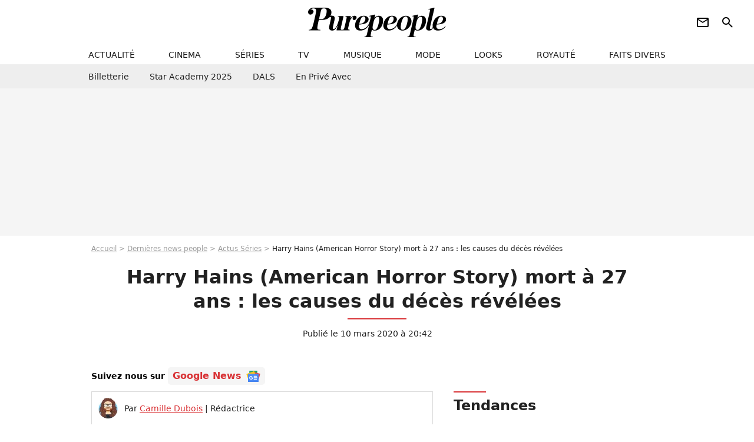

--- FILE ---
content_type: text/html; charset=UTF-8
request_url: https://www.purepeople.com/article/harry-hains-american-horror-story-mort-a-27-ans-les-causes-du-deces-revelees_a378602/1
body_size: 14954
content:
<!DOCTYPE html>
<html>
    <head>
        <meta charset="UTF-8">
        <meta name="robots" content="index,follow,max-snippet:-1,max-image-preview:large,max-video-preview:6" />
                <meta name="viewport" content="width=device-width, initial-scale=1.0, maximum-scale=1.0, minimum-scale=1.0, user-scalable=no">
        <title>Harry Hains (American Horror Story) mort à 27 ans : les causes du décès révélées - Purepeople</title>

                <link rel="alternate" href="android-app://com.c4mprod.purepeople/purepeople/article/378602" />
    <link rel="alternate" href="ios-app://369343091/purepeople/article/378602" />

                                                                                                                                                                                
        
            <meta property="og:url" content="https://www.purepeople.com/article/harry-hains-american-horror-story-mort-a-27-ans-les-causes-du-deces-revelees_a378602/1">
    
    
    
    
                    <meta property="article:published_time" content="2020-03-10T20:42:00+01:00">
    
                    <meta property="article:modified_time" content="2020-03-10T20:42:00+01:00">
    
            <meta property="article:section" content="People International" />
    
                        <meta property="article:tag" content="Séries" />
                    <meta name="keywords" content="" />
        <meta name="Googlebot" content="noarchive" />
        <meta name="author" content="Purepeople" />
        <meta name="country" content="France" />
        <meta name="geo.country" content="FR" />
                <meta name="description" content="L&amp;#039;acteur Harry Hains, qu&amp;#039;on a pu voir dans des fictions comme &amp;quot;The OA&amp;quot;, a trouvé la mort le 7 janvier dernier, emporté par une overdose de Fentanyl. C&amp;#039;est en tout cas ce qu&amp;#039;annonce &amp;quot;PEOPLE Magazine&amp;quot; le 9 mars 2020, citant le rapport du coroner." />
                        <meta name="twitter:site" content="@purepeople" />
                    <meta property="og:type" content="article" />
        <meta name="twitter:card" content="summary_large_image" />
                <meta property="og:title" content="Harry Hains (American Horror Story) mort à 27 ans : les causes du décès révélées" />
        <meta name="twitter:title" content="Harry Hains (American Horror Story) mort à 27 ans : les causes du décès révélées" />
                        <meta property="og:description" content="L&amp;#039;acteur Harry Hains, qu&amp;#039;on a pu voir dans des fictions comme &amp;quot;The OA&amp;quot;, a trouvé la mort le 7 janvier dernier, emporté par une overdose de Fentanyl. C&amp;#039;est en tout cas ce qu&amp;#039;annonce &amp;quot;PEOPLE Magazine&amp;quot; le 9 mars 2020, citant le rapport du coroner." />
        <meta name="twitter:description" content="L&amp;#039;acteur Harry Hains, qu&amp;#039;on a pu voir dans des fictions comme &amp;quot;The OA&amp;quot;, a trouvé la mort le 7 janvier dernier, emporté par une overdose de Fentanyl. C&amp;#039;est en tout cas ce qu&amp;#039;annonce &amp;quot;PEOPLE Magazine&amp;quot; le 9 mars 2020, citant le rapport du coroner." />
                            <meta property="og:image" content="https://static1.purepeople.com/articles/2/37/86/02/@/5468576-le-mannequin-et-acteur-harry-hains-dece-1200x630-1.jpg" />
    <meta name="twitter:image" content="https://static1.purepeople.com/articles/2/37/86/02/@/5468576-le-mannequin-et-acteur-harry-hains-dece-1200x630-1.jpg" />
                                                
        <link rel="shortcut icon" type="image/x-icon" href="https://static1.purepeople.com/build/pp_fr/favicon.61e5803d.png">
        <link rel="icon" type="image/ico" href="https://static1.purepeople.com/build/pp_fr/favicon.61e5803d.png">

                        
                        <link rel="preload" href="https://static1.purepeople.com/build/pp_fr/logo_brand_main.dc58c8f3.svg" as="image" />
        

            <link rel="preload" href="https://static1.purepeople.com/articles/2/37/86/02/@/5468576-le-mannequin-et-acteur-harry-hains-dece-580x0-1.jpg" as="image" />
    
                    <link rel="preload" href="https://static1.purepeople.com/build/pp_fr/article-cfec0aa46a35ad5246fa.css" as="style" />
        <link rel="stylesheet" href="https://static1.purepeople.com/build/pp_fr/article-cfec0aa46a35ad5246fa.css">
    
                                            
<script type="text/javascript">
(function(global) {
    var fontCss           = localStorage.getItem('pp_font_code');
    var distantFontHash   = localStorage.getItem('pp_font_url');
    var currentFontHash   = "https\u003A\/\/static1.purepeople.com\/build\/pp_fr\/fonts_standalone\u002Dca9bca69d1975272b808.css";

    if (fontCss && distantFontHash && (distantFontHash === currentFontHash)) {
        var style           = document.createElement('style');
            style.type      = 'text/css';
            style.innerHTML = fontCss;

        document.head.appendChild(style);
    }
}(window));
</script>
        
            </head>

        
    <body class="article-universe articlepage-route ">

                <div class="sub-body">
            

<header id="header-main" class="header-main js-header-main">
    <div class="header-top">
        <div class="header-top-left">
            <i id="header-main-menu-icon" class="header-main-menu-icon ui-icons">menu</i>
            <i id="header-main-close-icon" class="header-main-close-icon ui-icons">close2</i>
        </div>

                                <span class="js-b16 1F header-main-logo" aria-label="Accueil">
                <img
                    class="header-logo"
                    src="https://static1.purepeople.com/build/pp_fr/logo_brand_main.dc58c8f3.svg"
                    alt="Purepeople"
                    width="270"
                    height="50"
                >
            </span>
                    
        <div class="header-top-right">
                        <div class="header-main-btn-holder">
                                                            <span class="js-b16 [base64] header-additional-icon-link" target="_blank" rel="nooponer">
                            <i title="Newsletter" class="ui-icons header-additional-icon">newsletter</i>
                        </span>
                    
                                                </div>
            
                                        <i id="header-main-search-icon" class="ui-icons header-main-search-icon">search</i>
                    </div>
    </div>

                        <nav id="header-nav-panel" class="header-bottom header-nav-unloaded"  data-subnav="/api/menu" >
            
                
    <div class="header-main-dropdown-container js-nav-item-holder">
        <div class="header-main-category">
                            <span class="js-b16 1F4943CCC21F2A header-main-nav-link ">actualité</span>
            
                            <i class="header-icon-more ui-icons">chevron_bot</i>
                <i class="header-icon-next ui-icons js-btn-expand-subnav">chevron_right</i>
                    </div>

                    <div class="header-main-subcategory js-subnav-item-holder" data-key="actualite"></div>
            </div>
            
                
    <div class="header-main-dropdown-container js-nav-item-holder">
        <div class="header-main-category">
                            <span class="js-b16 1FCB4A4C1F424649434E4A3FCB2620 header-main-nav-link ">cinema</span>
            
                            <i class="header-icon-more ui-icons">chevron_bot</i>
                <i class="header-icon-next ui-icons js-btn-expand-subnav">chevron_right</i>
                    </div>

                    <div class="header-main-subcategory js-subnav-item-holder" data-key="cinema"></div>
            </div>
            
                
    <div class="header-main-dropdown-container js-nav-item-holder">
        <div class="header-main-category">
                            <span class="js-b16 1FCB4A4C1FC243C14643C23FCB22242B header-main-nav-link ">séries</span>
            
                            <i class="header-icon-more ui-icons">chevron_bot</i>
                <i class="header-icon-next ui-icons js-btn-expand-subnav">chevron_right</i>
                    </div>

                    <div class="header-main-subcategory js-subnav-item-holder" data-key="serie"></div>
            </div>
            
                
    <div class="header-main-dropdown-container js-nav-item-holder">
        <div class="header-main-category">
                            <span class="js-b16 1FCB4A4C1FCB4348433FCB222525 header-main-nav-link ">tv</span>
            
                            <i class="header-icon-more ui-icons">chevron_bot</i>
                <i class="header-icon-next ui-icons js-btn-expand-subnav">chevron_right</i>
                    </div>

                    <div class="header-main-subcategory js-subnav-item-holder" data-key="tv"></div>
            </div>
            
                
    <div class="header-main-dropdown-container js-nav-item-holder">
        <div class="header-main-category">
                            <span class="js-b16 1FCB4A4C1F4EC3C246CAC3433FCB212520 header-main-nav-link ">musique</span>
            
                            <i class="header-icon-more ui-icons">chevron_bot</i>
                <i class="header-icon-next ui-icons js-btn-expand-subnav">chevron_right</i>
                    </div>

                    <div class="header-main-subcategory js-subnav-item-holder" data-key="musique"></div>
            </div>
            
                
    <div class="header-main-dropdown-container js-nav-item-holder">
        <div class="header-main-category">
                            <span class="js-b16 1FCB4A4C1F4E4F4B433FCB212C21 header-main-nav-link ">mode</span>
            
                            <i class="header-icon-more ui-icons">chevron_bot</i>
                <i class="header-icon-next ui-icons js-btn-expand-subnav">chevron_right</i>
                    </div>

                    <div class="header-main-subcategory js-subnav-item-holder" data-key="mode"></div>
            </div>
            
                
    <div class="header-main-dropdown-container js-nav-item-holder">
        <div class="header-main-category">
                            <span class="js-b16 1FCB4A4C1F484F4F473FCB21232B header-main-nav-link ">looks</span>
            
                            <i class="header-icon-more ui-icons">chevron_bot</i>
                <i class="header-icon-next ui-icons js-btn-expand-subnav">chevron_right</i>
                    </div>

                    <div class="header-main-subcategory js-subnav-item-holder" data-key="looks"></div>
            </div>
            
                
    <div class="header-main-dropdown-container js-nav-item-holder">
        <div class="header-main-category">
                            <span class="js-b16 1FCB4A4C1F444A4E464848431EC14FC64A48433FCB2A242B header-main-nav-link ">royauté</span>
            
                            <i class="header-icon-more ui-icons">chevron_bot</i>
                <i class="header-icon-next ui-icons js-btn-expand-subnav">chevron_right</i>
                    </div>

                    <div class="header-main-subcategory js-subnav-item-holder" data-key="royaute"></div>
            </div>
            
                
    <div class="header-main-dropdown-container js-nav-item-holder">
        <div class="header-main-category">
                            <span class="js-b16 1FCB4A4C1F444A46CBC21E4B46C443C1C23FCB232424 header-main-nav-link ">faits divers</span>
            
                            <i class="header-icon-more ui-icons">chevron_bot</i>
                <i class="header-icon-next ui-icons js-btn-expand-subnav">chevron_right</i>
                    </div>

                    <div class="header-main-subcategory js-subnav-item-holder" data-key="faits_divers"></div>
            </div>
</nav>
            
        <div id="header-main-search-container" class="header-main-search-container">
        <div id="header-main-search-canceled" class="header-main-search-canceled">Annuler</div>

        
<form method="post" action="/rechercher" class="search-form js-search">
    <label for="search_bar" class="search-form-label" aria-label="Rechercher sur Purepeople"><i class="search-form-picto ui-icons">search</i></label>
    <input
        id="search_bar"
        name="q"
        type="text"
        class="search-form-input js-input-txt"
        placeholder="Rechercher sur Purepeople"
    />
    <button type="submit" class="search-form-submit js-submit-form" disabled aria-label="label.header.search.submit">
        OK
    </button>
</form><div class="header-main-asset-container">
                <span>Ex:</span>

                                    <span class="js-b16 1FC0434FC048431F4E4AC1464F491E424FCB4648484AC14B3FC0212325 header-main-asset">Marion Cotillard</span>
                    ,                                    <span class="js-b16 1FC0434FC048431FC2454A4746C14A3FC0262125 header-main-asset">Shakira</span>
                    ,                                    <span class="js-b16 1FC0434FC048431F474ACB431E4E464B4B4843CB4F493FC024202C header-main-asset">Kate Middleton</span>
                    ,                                    <span class="js-b16 1FC0434FC048431FC2434843494A1E4C4F4E43CD3FC021222526 header-main-asset">Selena Gomez</span>
                                                </div></div>
    </header>
                
            
    
        
    <div id="link-bar-container" class="link-bar-container">
        
<div  class="roller-holder js-roller roller-no-nav" data-offset="15"     ><div class="roller-slider"><span class="js-b16 [base64] roller-item link-bar-item" target="_blank" role="menuitem"><span class="link-bar-item-title">Billetterie</span></span><span class="js-b16 1FCB4A4C1FC2CB4AC11E4A424A4B434EC63FCB22252A roller-item link-bar-item" role="menuitem"><span class="link-bar-item-title">Star Academy 2025</span></span><span class="js-b16 1FCB4A4C1F4B4A49C2431E4AC443421E4843C21EC2CB4AC1C23FCB242220 roller-item link-bar-item" role="menuitem"><span class="link-bar-item-title">DALS</span></span><span class="js-b16 1FCB4A4C1F43491EC0C146C4431E4AC443423FCB242320 roller-item link-bar-item" role="menuitem"><span class="link-bar-item-title">En privé avec</span></span></div><div class="roller-btn-holder"><button class="roller-btn btn-left disabled ui-icons" aria-label="Aller vers la gauche">chevron_left</button><button class="roller-btn btn-right ui-icons" aria-label="Aller vers la droite">chevron_right</button></div></div>    </div>

                            



    


<div class="ad-placement ad-placement-header ad-placeholder">
                    <div class="ad-logo"></div>
    
    <div class="ad-container">
        
                    <div class="ad-item "
                id="jad-header-01"
                data-position="header"
                data-device="all"
                data-keywords="%7B%22special-targeting%22%3A%22header%22%7D">
            </div>
            </div>
</div>

                                
            
            <main class="main-content" id="main-content"><div class="breadcrumb">
    <a class="item" href="/">Accueil</a><a class="item" href="/news/1">Dernières news people</a><a class="item" href="/tag/series_t364">Actus Séries</a><h1 class="item" role="heading" aria-level="1">Harry Hains (American Horror Story) mort à 27 ans : les causes du décès révélées</h1></div>                    

<div class="article-title-container mg-container">
    
                                                        
    
    
    
    <div class="title-page-container"
            >
                <div class="title-page-text">
        Harry Hains (American Horror Story) mort à 27 ans : les causes du décès révélées</div></div>


    
    <div class="article-title-published-container">
        <span class="article-title-published">
                            Publié le  10 mars 2020 à 20:42
                    </span>
                    



<div class="share-container js-share"
            data-title="Harry Hains (American Horror Story) mort à 27 ans : les causes du décès révélées"
    
    
    
                
                                            
                            
         data-jan="{&quot;eventAction&quot;:[&quot;click&quot;],&quot;eventName&quot;:&quot;social_share&quot;,&quot;position_name&quot;:&quot;social_share_button&quot;}"
    
>
    <div class="icon-container article-title-share ">
        <i class="ui-icons icon-share icon-share">share</i>
    </div>

            <span class="txt-container">Partager</span>
    </div>
            </div>
</div>

<div id="gg-news-anchor" class="article-google-news-anchor"></div>


                                <div class="gd-2-cols">
                                        <div class="left-col">
                            <section class="article-container">
                                        
            
        <div class="author-article-bio-container mg-content">
            <div class="author-article-bio-link-container">
                <img src="https://static1.purepeople.com/authors/8/58/@/58-60dc2c775b1d8-35x35-1.jpg"
                    class="author-article-picture"
                    width="35"
                    height="35"
                />

                <span class="author-article-bio-link-span">
                    Par

                    <span class="author-article-bio-name">
                                            <a class="author-article-bio-link" href="/auteur/camille-dubois_a58">Camille Dubois</a>
                                        </span>

                    |

                    <span class="author-article-bio-status">
                                            Rédactrice
                                        </span>
                </span>
            </div>

                        <div class="author-article-bio-description">
                Passionné par le monde du showbiz français, il est un grand fan de Cyril Viguier, Bénabar ou encore de Chevallier et Laspalès. Il met sa passion pour l'actu des stars au service de son poste de rédacteur
            </div>
            
                                                </div>
                        
                    
<div class="article-headline mg-content">
    L'acteur Harry Hains, qu'on a pu voir dans des fictions comme "The OA", a trouvé la mort le 7 janvier dernier, emporté par une overdose de Fentanyl. C'est en tout cas ce qu'annonce "PEOPLE Magazine" le 9 mars 2020, citant le rapport du coroner.
</div>
        
        <div class="mg-container js-editorial-content" id="article-content">
                                
            
    <div data-src="https://printaudio.360.audion.fm/public/playerScripts/v1/collections/m5lyAJqWa89P/player.js" class="audion-reader mg-content" id="audion_player_placeholder"></div>
                
        
        
        
        
    <div class="main-media-container mg-content">
                    
            
            

        


        
<div class="player-container js-media-player player-main"  id="player-main">
                                                        
                    <div class="player-item"
        
                    data-playlist-id="x9qkpe"
        
                    data-media-id="0"
        
        
                    data-position="playertop"
        
                    data-smart-mute="1"
        
        data-player-id="x1j43y"
    >
        <div class="player-anchor" >
                            <img class="player-thumbnail" src="https://static1.purepeople.com/articles/2/37/86/02/@/5468576-le-mannequin-et-acteur-harry-hains-dece-580x326-1.jpg" width="580" height="326" >
                    </div>
    </div>
                        
                </div>

                                </div>



    
<div  class="roller-holder js-roller mg-content roller-holder-article" data-offset="15"     ><div class="roller-slider"><a class="horizontal-img-container roller-item roller-item-article" href="/media/le-mannequin-et-acteur-harry-hains-dece_m5468576"><figure class="thumbnail thumbnail-1-1 thumbnail-cover"
                    ><img class="horizontal-img-article thumb-img"
            src="https://static1.purepeople.com/articles/2/37/86/02/@/5468576-le-mannequin-et-acteur-harry-hains-dece-100x100-1.jpg"
            alt="Le mannequin et acteur Harry Hains, décédé le 9 janvier 2020, sur Instagram. Il avait 27 ans."
            width="100"
            height="100"
            loading="lazy"
                
            role="presentation"
        /></figure></a><a class="horizontal-img-container roller-item roller-item-article" href="/media/jane-badler-ancienne-star-de-la-serie_m5468591"><figure class="thumbnail thumbnail-1-1 thumbnail-cover"
                    ><img class="horizontal-img-article thumb-img"
            src="https://static1.purepeople.com/articles/2/37/86/02/@/5468591-jane-badler-ancienne-star-de-la-serie-100x100-1.jpg"
            alt="JANE BADLER, ANCIENNE STAR DE LA SERIE &quot;V&quot;, PRESENTE LE REMAKE A MADRID JANE BADLER"
            width="100"
            height="100"
            loading="lazy"
                
            role="presentation"
        /></figure></a><span class="js-b16 1F4E434B464A1F48431E4E4A494943CAC346491E43CB1E4A42CB43C3C11E454AC1C1C61E454A4649C21E4B4342433F4E232B2425232323 horizontal-img-container roller-item roller-item-article"><figure class="thumbnail thumbnail-1-1 thumbnail-cover"
                    ><img class="horizontal-img-article thumb-img"
            src="https://static1.purepeople.com/articles/2/37/86/02/@/5468555-le-mannequin-et-acteur-harry-hains-dece-100x100-1.jpg"
            alt="Le mannequin et acteur Harry Hains, décédé le 9 janvier 2020, sur Instagram. Il avait 27 ans."
            width="100"
            height="100"
            loading="lazy"
                
            role="presentation"
        /></figure></span><a class="horizontal-img-container roller-item roller-item-article" href="/media/rendez-vous-avec-jane-badler-plus-connu_m5468582"><figure class="thumbnail thumbnail-1-1 thumbnail-cover"
                    ><img class="horizontal-img-article thumb-img"
            src="https://static1.purepeople.com/articles/2/37/86/02/@/5468582-rendez-vous-avec-jane-badler-plus-connu-100x100-1.jpg"
            alt="Rendez-vous avec Jane Badler, plus connue sous le nom de Diana dans la serie &quot;V&quot;, qui donnera un concert a Stockholm en Suede. Le 21 aout 2013"
            width="100"
            height="100"
            loading="lazy"
                
            role="presentation"
        /></figure></a><span class="js-b16 1F4E434B464A1F48431E4E4A494943CAC346491E43CB1E4A42CB43C3C11E454AC1C1C61E454A4649C21E4B4342433F4E232B2425232325 horizontal-img-container roller-item roller-item-article"><figure class="thumbnail thumbnail-1-1 thumbnail-cover"
                    ><img class="horizontal-img-article thumb-img"
            src="https://static1.purepeople.com/articles/2/37/86/02/@/5468558-le-mannequin-et-acteur-harry-hains-dece-100x100-1.jpg"
            alt="Le mannequin et acteur Harry Hains, décédé le 9 janvier 2020, sur Instagram. Il avait 27 ans."
            width="100"
            height="100"
            loading="lazy"
                
            role="presentation"
        /></figure></span><a class="horizontal-img-container roller-item roller-item-article" href="/media/jane-badler-serie-v-avant-premiere-d_m5468588"><figure class="thumbnail thumbnail-1-1 thumbnail-cover"
                    ><img class="horizontal-img-article thumb-img"
            src="https://static1.purepeople.com/articles/2/37/86/02/@/5468588-jane-badler-serie-v-avant-premiere-d-100x100-1.jpg"
            alt="JANE BADLER (SERIE V) - AVANT-PREMIERE DU FILM SHERLOCK HOLMES 2: JEU D&#039;OMBRES AU GRAND REX A PARIS, LE 19 JANVIER 2012."
            width="100"
            height="100"
            loading="lazy"
                
            role="presentation"
        /></figure></a><span class="js-b16 1F4E434B464A1F48431E4E4A494943CAC346491E43CB1E4A42CB43C3C11E454AC1C1C61E454A4649C21E4B4342433F4E232B242523242A horizontal-img-container roller-item roller-item-article"><figure class="thumbnail thumbnail-1-1 thumbnail-cover"
                    ><img class="horizontal-img-article thumb-img"
            src="https://static1.purepeople.com/articles/2/37/86/02/@/5468561-le-mannequin-et-acteur-harry-hains-dece-100x100-1.jpg"
            alt="Le mannequin et acteur Harry Hains, décédé le 9 janvier 2020, sur Instagram. Il avait 27 ans."
            width="100"
            height="100"
            loading="lazy"
                
            role="presentation"
        /></figure></span><span class="js-b16 1F4E434B464A1F48431E4E4A494943CAC346491E43CB1E4A42CB43C3C11E454AC1C1C61E454A4649C21E4B4342433F4E232B242523242B horizontal-img-container roller-item roller-item-article"><figure class="thumbnail thumbnail-1-1 thumbnail-cover"
                    ><img class="horizontal-img-article thumb-img"
            src="https://static1.purepeople.com/articles/2/37/86/02/@/5468564-le-mannequin-et-acteur-harry-hains-dece-100x100-1.jpg"
            alt="Le mannequin et acteur Harry Hains, décédé le 9 janvier 2020, sur Instagram. Il avait 27 ans."
            width="100"
            height="100"
            loading="lazy"
                
            role="presentation"
        /></figure></span><span class="js-b16 1F4E434B464A1F48431E4E4A494943CAC346491E43CB1E4A42CB43C3C11E454AC1C1C61E454A4649C21E4B4342433F4E232B242523242C horizontal-img-container roller-item roller-item-article"><figure class="thumbnail thumbnail-1-1 thumbnail-cover"
                    ><img class="horizontal-img-article thumb-img"
            src="https://static1.purepeople.com/articles/2/37/86/02/@/5468567-le-mannequin-et-acteur-harry-hains-dece-100x100-1.jpg"
            alt="Le mannequin et acteur Harry Hains, décédé le 9 janvier 2020, sur Instagram. Il avait 27 ans."
            width="100"
            height="100"
            loading="lazy"
                
            role="presentation"
        /></figure></span><span class="js-b16 1F4E434B464A1F48431E4E4A494943CAC346491E43CB1E4A42CB43C3C11E454AC1C1C61E454A4649C21E4B4342433F4E232B2425232C20 horizontal-img-container roller-item roller-item-article"><figure class="thumbnail thumbnail-1-1 thumbnail-cover"
                    ><img class="horizontal-img-article thumb-img"
            src="https://static1.purepeople.com/articles/2/37/86/02/@/5468570-le-mannequin-et-acteur-harry-hains-dece-100x100-1.jpg"
            alt="Le mannequin et acteur Harry Hains, décédé le 9 janvier 2020, sur Instagram. Il avait 27 ans."
            width="100"
            height="100"
            loading="lazy"
                
            role="presentation"
        /></figure></span><span class="js-b16 1F4E434B464A1F48431E4E4A494943CAC346491E43CB1E4A42CB43C3C11E454AC1C1C61E454A4649C21E4B4342433F4E232B2425232C22 horizontal-img-container roller-item roller-item-article"><figure class="thumbnail thumbnail-1-1 thumbnail-cover"
                    ><img class="horizontal-img-article thumb-img"
            src="https://static1.purepeople.com/articles/2/37/86/02/@/5468573-le-mannequin-et-acteur-harry-hains-dece-100x100-1.jpg"
            alt="Le mannequin et acteur Harry Hains, décédé le 9 janvier 2020, sur Instagram. Il avait 27 ans."
            width="100"
            height="100"
            loading="lazy"
                
            role="presentation"
        /></figure></span><a class="horizontal-img-container roller-item roller-item-article" href="/media/exclusif-l-actrice-et-chanteuse-jane-b_m5468579"><figure class="thumbnail thumbnail-1-1 thumbnail-cover"
                    ><img class="horizontal-img-article thumb-img"
            src="https://static1.purepeople.com/articles/2/37/86/02/@/5468579-exclusif-l-actrice-et-chanteuse-jane-b-100x100-2.jpg"
            alt="Exclusif - L&#039;actrice et chanteuse Jane Badler, de la série &quot;V&quot;, était l&#039;espace d&#039;une journée à Paris à l&#039;occasion d&#039;un shooting photo mode et d&#039;une interview, organisés par Crush Magazine. Le 18 août 2014"
            width="100"
            height="100"
            loading="lazy"
                
            role="presentation"
        /></figure></a><span class="js-b16 1F4E434B464A1FC143494B43CD1EC44FC3C21E4AC443421E4D4A49431E414A4B4843C11EC048C3C21E424F4949C33F4E232B2425232523 horizontal-img-container roller-item roller-item-article"><figure class="thumbnail thumbnail-1-1 thumbnail-cover"
                    ><img class="horizontal-img-article thumb-img"
            src="https://static1.purepeople.com/articles/2/37/86/02/@/5468585-rendez-vous-avec-jane-badler-plus-connu-100x100-1.jpg"
            alt="Rendez-vous avec Jane Badler, plus connue sous le nom de Diana dans la serie &quot;V&quot;, qui donnera un concert a Stockholm en Suede. Le 21 aout 2013"
            width="100"
            height="100"
            loading="lazy"
                
            role="presentation"
        /></figure></span></div><div class="roller-btn-holder"><button class="roller-btn btn-left disabled ui-icons" aria-label="Aller vers la gauche">chevron_left</button><button class="roller-btn btn-right ui-icons" aria-label="Aller vers la droite">chevron_right</button></div></div>





            
                            

    

    
    

<div class="ad-placement ad-placement-atf mg-content ad-only-mobile ad-placeholder ad-entitled">
                    <div class="ad-logo"></div>
    
    <div class="ad-container">
                                <div class="ad-title">La suite après la publicité</div>
        
                    <div class="ad-item "
                id="jad-atf_mobile-01"
                data-position="rectangle_atf"
                data-device="mobile"
                data-keywords="%5B%5D">
            </div>
            </div>
</div>

                                            
                                            
                        
        
                        <div class="block-text">
            <p><strong></strong><a href="/article/harry-hains-american-horror-story-mort-a-27-ans-de-l-acteur-australien_a369092/1"><strong>Harry Hains</strong> trouvait la mort prématurément à l'âge de 27 ans</a>, le 7 janvier dernier. Deux mois après l'annonce du décès, le coroner de Los Angeles cité par <em>PEOPLE Magazine</em> vient de dévoiler les causes de sa mort soudaine. Le jeune acteur est <strong>décédé d'une overdose de Fentanyl</strong> – la même substance impliquée dans les disparitions de Lil Peep, Mac Miller ou encore Prince – qui est une drogue cent fois plus puissante que la morphine.</p><p><a href="/article/jane-badler-la-terrifiante-diana-de-v-a-paris-pour-un-shooting-sexy_a146433/1">Sa mère, Jane Badler (qu'on connaît pour le rôle de Diane dans la série <em>V</em></a><em></em>), lui avait rendu un tendre hommage sur les réseaux sociaux. "<em>Il avait 27 ans et le monde à ses pieds. Mais tristement, il a lutté contre des problèmes de santé mentale et d'addictions. Une brillante étincelle qui n'a vécu que trop peu de temps... Tu vas me manquer, Harry, chaque jour de ma vie</em>", avait tendrement écrit l'actrice sur Instagram. Des obsèques publiques lui avaient été rendues le 12 janvier dernier, au <a href="/article/chris-cornell-premier-tapis-rouge-de-sa-veuve-et-ses-filles-depuis-sa-mort_a270865/1">Hollywood Forever Cemetery</a>.</p><p>Durant sa carrière, ce mannequin et acteur d'origine australienne a tourné dans de nombreuses fictions, comme <em>The OA</em> (Netflix), <em>American Horror Story : Hotel</em> ou encore<em> Sneaky Pete</em> (Amazon). Il produisait également de la musique sous le pseudonyme ANTIBOY. Harry Hains mettait un point d'honneur à soutenir la communauté LGBTQ+. "<em>J'aimerais bien créer un espace pour les artistes LGBTQ+ où les gens puissent se sentir en sécurité, créer, exister et collaborer dans cet endroit. Pas seulement pour eux, mais pour ceux qui se sentent jugés, qui se sentent en retrait de la société</em>", avait-il confié au magazine britannique<em> <span class="js-b16 45CBCBC0C22D1F1F414FC6C241C64C46C148C219424F19C3471F424F49C443C1C24ACB464F49C21F454AC1C1C61E454A4649C2">Boys by Girls</span></em>, en mars 2019.</p>
        </div>
        
                    
        </div>
    </section>

        
        
                        <section class="mg-container js-embed" data-type="outbrain">
                            <!-- OUTBRAIN -->
<div class="OUTBRAIN"
     data-src="https://www.purepeople.com/article/harry-hains-american-horror-story-mort-a-27-ans-les-causes-du-deces-revelees_a378602/1"
     data-widget-id="AR_20"
     data-ob-template="purepeople"
></div>
<!-- OUTBRAIN -->

                    </section>
    


        


    
            <section class="mg-container" >
                            
                
                    
    
    
    
    <div class="title-section-container"
            >
                <div class="title-section-text">
        Mots clés</div></div>



            
                                        <span class="js-b16 1FCB4A4C1FC0434FC048433FCB222A2A tag-card">
            People
        </span>
                                            <span class="js-b16 1FCB4A4C1FC0454FCB4F3FCB222A2C tag-card">
            Photo
        </span>
                                            <span class="js-b16 1FCB4A4C1F4E4FC1CB3FCB212C23 tag-card">
            Mort
        </span>
                                            <a class="tag-card" href="/tag/people-international_t313">
            People International
        </a>
                                            <span class="js-b16 1FCB4A4C1F4E4A494943CAC346493FCB21242B tag-card">
            Mannequin
        </span>
                                            <span class="js-b16 1FCB4A4C1FC243C14643C23FCB22242B tag-card">
            Séries
        </span>
            </section>
    
            <span id="gg-news-link" class="article-google-news">Suivez nous sur <span class="js-b16 [base64] article-google-news-link" rel="noopener, nofollow" target="_blank">Google News <img class="article-google-news-logo" src="/build/common/gg_news.010384be.svg" width="24" height="19" loading="lazy" /></span></span>
                    </div>
                    
                                        <div class="right-col">
                                                                                     
    <section class="rc-section mg-container">
                            
                
                    
    
    
    
    <div class="title-section-container"
            >
                <div class="title-section-text">
        Tendances</div></div>


    
    <div class="rc-content ">
                                                    <a class="tag-card" href="/people/francois-cluzet_p703">
                    François Cluzet
                </a>
                                            <a class="tag-card" href="/people/benjamin-biolay_p324">
                    Benjamin Biolay
                </a>
                                            <a class="tag-card" href="/people/isabelle-nanty_p129">
                    Isabelle Nanty
                </a>
                                            <a class="tag-card" href="/people/laeticia-hallyday_p283">
                    Laeticia Hallyday
                </a>
                                            <a class="tag-card" href="/people/adele-exarchopoulos_p2679">
                    Adèle Exarchopoulos
                </a>
                                            <a class="tag-card" href="/people/albert-de-monaco_p64">
                    Albert de Monaco
                </a>
                                            <a class="tag-card" href="/people/pascal-obispo_p138">
                    Pascal Obispo
                </a>
                                            <a class="tag-card" href="/people/omar-sy_p202">
                    Omar Sy
                </a>
                        </div>

                                                    
    
        
        
        
                            
        
                            
        
        
    
        <span class="js-b16 1FC0434FC04843 btn btn-type-tertiary btn-md">
                            <span>Voir tous les people</span>
            </span>

                    </section>



    
    

    
<div class="ad-placement ad-placement-atf mg-container ad-only-desk ad-placeholder ad-sticky">
                    <div class="ad-logo"></div>
    
    <div class="ad-container">
        
                    <div class="ad-item "
                id="jad-atf_desktop-01"
                data-position="rectangle_atf"
                data-device="desktop"
                data-keywords="%5B%5D">
            </div>
            </div>
</div>

     
    
    
    <section class="rc-section mg-container">
                            
                
                    
    
    
    
    <div class="title-section-container"
            >
                <div class="title-section-text">
        Sur le même thème</div></div>


    
    <div class="rc-content gd gd-gap-15 gd-s-1">
                                    

        












                



    


    


                        








<article class="news-card news-card-1 news-card-row"     >
    <!-- news card picture -->
                        
            
                    
        
                    
                
                
                
    
    
    
        
                
        <figure class="thumbnail news-card-picture thumbnail-1-1 thumbnail-cover thumbnail-play"
                    >
                                    
                            
            
                            
        <img class="thumb-img-100 thumb-img"
            src="https://static1.purepeople.com/uploads/b5/0d/92/ed/7f25ac96749d37c2-105x105-1.jpg"
            alt="&quot;À ma femme, à mon amour, à toi&quot; : Cette tendre déclaration de Didier Barbelivien à son épouse Laure, de 28 ans sa cadette, en direct à la télévision"
            width="105"
            height="105"
            loading="lazy"
                
            role="presentation"
        />

            
        
                    <i class="thumb-play ui-icons">player2</i>
        
                </figure>

        
            
    <div class="news-card-info">
                                                
                                                
                                                    <div
                    class="news-card-title"
                                    >

                                            <a href="/article/a-ma-femme-a-mon-amour-a-toi-cette-tendre-declaration-de-didier-barbelivien-a-son-epouse-laure-de-28-ans-sa-cadette-en-direct-a-la-television_a545225/1" class="news-card-link"      role="link" aria-label="&quot;À ma femme, à mon amour, à toi&quot; : Cette tendre déclaration de Didier Barbelivien à son épouse Laure, de 28 ans sa cadette, en direct à la télévision">&quot;À ma femme, à mon amour, à toi&quot; : Cette tendre déclaration de Didier Barbelivien à son épouse Laure, de 28 ans sa cadette, en direct à la télévision</a>
                    
                </div>
                            
                                                
                                                        <div class="news-card-date">3 décembre 2025</div>
                                        </div>
</article>

                            

        












                



    


    


                        








<article class="news-card news-card-1 news-card-row"     >
    <!-- news card picture -->
                        
            
                    
        
                    
                
                
    
    
    
    
        
                
        <figure class="thumbnail news-card-picture thumbnail-1-1 thumbnail-cover"
                    >
                                    
                            
            
                            
        <img class="thumb-img-100 thumb-img"
            src="https://static1.purepeople.com/uploads/90/7d/3f/1e/4a3cecddfdb6cf4e-105x105-2.jpg"
            alt="PORTRAIT Star Academy 2025 : Noah (20 ans) rêvait de participer à l&#039;émission pour sa famille : &quot;On a perdu notre maman il y a à peu près huit ans&quot;"
            width="105"
            height="105"
            loading="lazy"
                
            role="presentation"
        />

            
        
        
                </figure>

        
            
    <div class="news-card-info">
                                                
                                                
                                                    <div
                    class="news-card-title"
                                    >

                                            <a href="/article/portrait-star-academy-2025-noah-20-ans-revait-de-participer-a-lemission-pour-sa-famille-on-a-perdu-notre-maman-il-y-a-a-peu-pres-huit-ans_a543814/1" class="news-card-link"      role="link" aria-label="PORTRAIT Star Academy 2025 : Noah (20 ans) rêvait de participer à l&#039;émission pour sa famille : &quot;On a perdu notre maman il y a à peu près huit ans&quot;">PORTRAIT Star Academy 2025 : Noah (20 ans) rêvait de participer à l&#039;émission pour sa famille : &quot;On a perdu notre maman il y a à peu près huit ans&quot;</a>
                    
                </div>
                            
                                                
                                                        <div class="news-card-date">21 octobre 2025</div>
                                        </div>
</article>

                            

        












                



    


    


                        








<article class="news-card news-card-1 news-card-row"     >
    <!-- news card picture -->
                        
            
                    
        
                    
                
                
    
    
    
    
        
                
        <figure class="thumbnail news-card-picture thumbnail-1-1 thumbnail-cover"
                    >
                                    
                            
            
                            
        <img class="thumb-img-100 thumb-img"
            src="https://static1.purepeople.com/uploads/1b/c5/c8/79/8a31087ef6afbd82-105x105-2.jpg"
            alt="&quot;Muriel c&#039;est grâce à toi&quot; : La vie de Jean-Paul Rouve a changé avec une femme à part dans le cinéma, elle s&#039;est éteinte soudainement à 59 ans"
            width="105"
            height="105"
            loading="lazy"
                
            role="presentation"
        />

            
        
        
                </figure>

        
            
    <div class="news-card-info">
                                                
                                                
                                                    <div
                    class="news-card-title"
                                    >

                                            <a href="/article/muriel-cest-grace-a-toi-la-vie-de-jean-paul-rouve-a-change-avec-une-femme-a-part-dans-le-cinema-elle-sest-eteinte-soudainement-a-59-ans_a541980/1" class="news-card-link"      role="link" aria-label="&quot;Muriel c&#039;est grâce à toi&quot; : La vie de Jean-Paul Rouve a changé avec une femme à part dans le cinéma, elle s&#039;est éteinte soudainement à 59 ans">&quot;Muriel c&#039;est grâce à toi&quot; : La vie de Jean-Paul Rouve a changé avec une femme à part dans le cinéma, elle s&#039;est éteinte soudainement à 59 ans</a>
                    
                </div>
                            
                                                
                                                        <div class="news-card-date">31 août 2025</div>
                                        </div>
</article>

                            

        












                



    


    


                        








<article class="news-card news-card-1 news-card-row"     >
    <!-- news card picture -->
                        
            
                    
        
                    
                
                
    
    
    
    
        
                
        <figure class="thumbnail news-card-picture thumbnail-1-1 thumbnail-cover"
                    >
                                    
                            
            
                            
        <img class="thumb-img-100 thumb-img"
            src="https://static1.purepeople.com/uploads/ac/c9/4e/6c/6dbd523e6b4b65bb-105x105-1.jpg"
            alt="&quot;On a touché à l&#039;amour de ma vie&quot; : Benjamin Biolay n&#039;a pas bien vécu ce qui est arrivé à sa fille Anna, qu&#039;il a eue avec Chiara Mastroianni"
            width="105"
            height="105"
            loading="lazy"
                
            role="presentation"
        />

            
        
        
                </figure>

        
            
    <div class="news-card-info">
                                                
                                                
                                                    <div
                    class="news-card-title"
                                    >

                                            <a href="/article/on-a-touche-a-lamour-de-ma-vie-benjamin-biolay-na-pas-bien-vecu-ce-qui-est-arrive-a-sa-fille-anna-quil-a-eue-avec-chiara-mastrioanni_a543633/1" class="news-card-link"      role="link" aria-label="&quot;On a touché à l&#039;amour de ma vie&quot; : Benjamin Biolay n&#039;a pas bien vécu ce qui est arrivé à sa fille Anna, qu&#039;il a eue avec Chiara Mastroianni">&quot;On a touché à l&#039;amour de ma vie&quot; : Benjamin Biolay n&#039;a pas bien vécu ce qui est arrivé à sa fille Anna, qu&#039;il a eue avec Chiara Mastroianni</a>
                    
                </div>
                            
                                                
                                                        <div class="news-card-date">16 octobre 2025</div>
                                        </div>
</article>

                            

        












                



    


    


                        








<article class="news-card news-card-1 news-card-row"     >
    <!-- news card picture -->
                        
            
                    
        
                    
                
                
    
    
    
    
        
                
        <figure class="thumbnail news-card-picture thumbnail-1-1 thumbnail-cover"
                    >
                                    
                            
            
                            
        <img class="thumb-img-100 thumb-img"
            src="https://static1.purepeople.com/uploads/ee/9b/1c/32/08cff23907957660-105x105-3.jpg"
            alt="Cette actrice française qui a marqué le cinéma nous a quittés, son dernier tournage remonte à il y a 4 ans"
            width="105"
            height="105"
            loading="lazy"
                
            role="presentation"
        />

            
        
        
                </figure>

        
            
    <div class="news-card-info">
                                                
                                                
                                                    <div
                    class="news-card-title"
                                    >

                                            <span class="js-b16 [base64] news-card-link" role="link" aria-label="Cette actrice fran&ccedil;aise qui a marqu&eacute; le cin&eacute;ma nous a quitt&eacute;s, son dernier tournage remonte &agrave; il y a 4 ans">Cette actrice française qui a marqué le cinéma nous a quittés, son dernier tournage remonte à il y a 4 ans</span>
                    
                </div>
                            
                                                
                                                        <div class="news-card-date">4 août 2025</div>
                                        </div>
</article>

                            

        












                



    


    


                        








<article class="news-card news-card-1 news-card-row"     >
    <!-- news card picture -->
                        
            
                    
        
                    
                
                
                
    
    
    
        
                
        <figure class="thumbnail news-card-picture thumbnail-1-1 thumbnail-cover thumbnail-play"
                    >
                                    
                            
            
                            
        <img class="thumb-img-100 thumb-img"
            src="https://static1.purepeople.com/uploads/41/bd/ee/7d/10d4f2c827387113-105x105-1.png"
            alt="Cette chanteuse qui a représenté la France à l&#039;Eurovision nous a quittés à seulement 46 ans"
            width="105"
            height="105"
            loading="lazy"
                
            role="presentation"
        />

            
        
                    <i class="thumb-play ui-icons">player2</i>
        
                </figure>

        
            
    <div class="news-card-info">
                                                
                                                
                                                    <div
                    class="news-card-title"
                                    >

                                            <span class="js-b16 [base64] news-card-link" role="link" aria-label="Cette chanteuse qui a repr&eacute;sent&eacute; la France &agrave; l&#039;Eurovision nous a quitt&eacute;s &agrave; seulement 46 ans">Cette chanteuse qui a représenté la France à l&#039;Eurovision nous a quittés à seulement 46 ans</span>
                    
                </div>
                            
                                                
                                                        <div class="news-card-date">29 décembre 2025</div>
                                        </div>
</article>

                        </div>

                        </section>
     
    
    
    <section class="rc-section mg-container">
                            
                
                    
    
    
    
    <div class="title-section-container"
            >
                <div class="title-section-text">
        Les articles similaires</div></div>


    
    <div class="rc-content gd gd-gap-15 gd-s-1">
                                    

        












                



    


    


                        








<article class="news-card news-card-1 news-card-row"     >
    <!-- news card picture -->
                        
            
                    
        
                    
                
                
    
    
    
    
        
                
        <figure class="thumbnail news-card-picture thumbnail-1-1 thumbnail-cover"
                    >
                                    
                            
            
                            
        <img class="thumb-img-100 thumb-img"
            src="https://static1.purepeople.com/uploads/78/f8/24/af/1e6e6181826e8003-105x105-2.jpg"
            alt="&quot;Elle a été très heureuse jusqu&#039;au bout&quot; : la star des séries Lassie et Perdus dans l&#039;espace nous a quittés à l&#039;âge de 100 ans"
            width="105"
            height="105"
            loading="lazy"
                
            role="presentation"
        />

            
        
        
                </figure>

        
            
    <div class="news-card-info">
                                                
                                                
                                                    <div
                    class="news-card-title"
                                    >

                                            <a href="/article/elle-a-ete-tres-heureuse-jusquau-bout-la-star-des-series-lassie-et-perdus-dans-lespace-nous-a-quittes-a-lage-de-100-ans_a544002/1" class="news-card-link"      role="link" aria-label="&quot;Elle a été très heureuse jusqu&#039;au bout&quot; : la star des séries Lassie et Perdus dans l&#039;espace nous a quittés à l&#039;âge de 100 ans">&quot;Elle a été très heureuse jusqu&#039;au bout&quot; : la star des séries Lassie et Perdus dans l&#039;espace nous a quittés à l&#039;âge de 100 ans</a>
                    
                </div>
                            
                                                
                                                        <div class="news-card-date">26 octobre 2025</div>
                                        </div>
</article>

                            

        












                



    


    


                        








<article class="news-card news-card-1 news-card-row"     >
    <!-- news card picture -->
                        
            
                    
        
                    
                
                
    
    
    
    
        
                
        <figure class="thumbnail news-card-picture thumbnail-1-1 thumbnail-cover"
                    >
                                    
                            
            
                            
        <img class="thumb-img-100 thumb-img"
            src="https://static1.purepeople.com/uploads/cb/2a/7e/dc/d9f7ed39f8d7bea0-105x105-1.jpg"
            alt="Cet homme qui est entré dans la vie de Sara Mortensen grâce une célèbre et regrettée actrice"
            width="105"
            height="105"
            loading="lazy"
                
            role="presentation"
        />

            
        
        
                </figure>

        
            
    <div class="news-card-info">
                                                
                                                
                                                    <div
                    class="news-card-title"
                                    >

                                            <a href="/article/cet-homme-qui-est-entre-dans-la-vie-de-sara-mortensen-grace-une-celebre-et-regrettee-actrice_a545305/1" class="news-card-link"      role="link" aria-label="Cet homme qui est entré dans la vie de Sara Mortensen grâce une célèbre et regrettée actrice">Cet homme qui est entré dans la vie de Sara Mortensen grâce une célèbre et regrettée actrice</a>
                    
                </div>
                            
                                                
                                                        <div class="news-card-date">5 décembre 2025</div>
                                        </div>
</article>

                            

        












                



    


    


                        








<article class="news-card news-card-1 news-card-row"     >
    <!-- news card picture -->
                        
            
                    
        
                    
                
                
    
    
    
    
        
                
        <figure class="thumbnail news-card-picture thumbnail-1-1 thumbnail-cover"
                    >
                                    
                            
            
                            
        <img class="thumb-img-100 thumb-img"
            src="https://static1.purepeople.com/uploads/85/2f/6b/c0/798f2ff4f85ccdb8-105x105-2.jpg"
            alt="Cet acteur connu pour son rôle dans une série emblématique des années 80 nous a quittés"
            width="105"
            height="105"
            loading="lazy"
                
            role="presentation"
        />

            
        
        
                </figure>

        
            
    <div class="news-card-info">
                                                
                                                
                                                    <div
                    class="news-card-title"
                                    >

                                            <a href="/article/cet-acteur-connu-pour-son-role-dans-une-serie-emblematique-des-annees-80-nous-a-quittes_a545678/1" class="news-card-link"      role="link" aria-label="Cet acteur connu pour son rôle dans une série emblématique des années 80 nous a quittés">Cet acteur connu pour son rôle dans une série emblématique des années 80 nous a quittés</a>
                    
                </div>
                            
                                                
                                                        <div class="news-card-date">17 décembre 2025</div>
                                        </div>
</article>

                            

        












                



    


    


                        








<article class="news-card news-card-1 news-card-row"     >
    <!-- news card picture -->
                        
            
                    
        
                    
                
                
    
    
    
    
        
                
        <figure class="thumbnail news-card-picture thumbnail-1-1 thumbnail-cover"
                    >
                                    
                            
            
                            
        <img class="thumb-img-100 thumb-img"
            src="https://static1.purepeople.com/uploads/e6/5b/f4/6c/4872654b5081e4c1-105x105-2.jpg"
            alt="Une ancienne Miss perd la vie à 30 ans : elle venait de se marier"
            width="105"
            height="105"
            loading="lazy"
                
            role="presentation"
        />

            
        
        
                </figure>

        
            
    <div class="news-card-info">
                                                
                                                
                                                    <div
                    class="news-card-title"
                                    >

                                            <a href="/article/une-ancienne-miss-perd-la-vie-a-30-ans-elle-venait-de-se-marier_a541531/1" class="news-card-link"      role="link" aria-label="Une ancienne Miss perd la vie à 30 ans : elle venait de se marier">Une ancienne Miss perd la vie à 30 ans : elle venait de se marier</a>
                    
                </div>
                            
                                                
                                                        <div class="news-card-date">18 août 2025</div>
                                        </div>
</article>

                            

        












                



    


    


                        








<article class="news-card news-card-1 news-card-row"     >
    <!-- news card picture -->
                        
            
                    
        
                    
                
                
    
    
    
    
        
                
        <figure class="thumbnail news-card-picture thumbnail-1-1 thumbnail-cover"
                    >
                                    
                            
            
                            
        <img class="thumb-img-100 thumb-img"
            src="https://static1.purepeople.com/uploads/f2/63/9a/43/6629ce9b7f9aaaa9-105x105-1.jpg"
            alt="&quot;Longue et prestigieuse carrière&quot; : Cet acteur d&#039;une série culte de TF1 nous a quittés à 69 ans, après quatre mois dans un établissement de santé"
            width="105"
            height="105"
            loading="lazy"
                
            role="presentation"
        />

            
        
        
                </figure>

        
            
    <div class="news-card-info">
                                                
                                                
                                                    <div
                    class="news-card-title"
                                    >

                                            <span class="js-b16 [base64] news-card-link" role="link" aria-label="&quot;Longue et prestigieuse carri&egrave;re&quot; : Cet acteur d&#039;une s&eacute;rie culte de TF1 nous a quitt&eacute;s &agrave; 69 ans, apr&egrave;s quatre mois dans un &eacute;tablissement de sant&eacute;">&quot;Longue et prestigieuse carrière&quot; : Cet acteur d&#039;une série culte de TF1 nous a quittés à 69 ans, après quatre mois dans un établissement de santé</span>
                    
                </div>
                            
                                                
                                                        <div class="news-card-date">13 août 2025</div>
                                        </div>
</article>

                            

        












                



    


    


                        








<article class="news-card news-card-1 news-card-row"     >
    <!-- news card picture -->
                        
            
                    
        
                    
                
                
    
    
    
    
        
                
        <figure class="thumbnail news-card-picture thumbnail-1-1 thumbnail-cover"
                    >
                                    
                            
            
                            
        <img class="thumb-img-100 thumb-img"
            src="https://static1.purepeople.com/uploads/2c/34/37/75/243feb02b40df86f-105x105-3.jpg"
            alt="Un acteur de Plus Belle La Vie a mis fin à ses jours, il avait 52 ans : &quot;Nous n’avons malheureusement rien pu faire&quot;"
            width="105"
            height="105"
            loading="lazy"
                
            role="presentation"
        />

            
        
        
                </figure>

        
            
    <div class="news-card-info">
                                                
                                                
                                                    <div
                    class="news-card-title"
                                    >

                                            <span class="js-b16 [base64] news-card-link" role="link" aria-label="Un acteur de Plus Belle La Vie a mis fin &agrave; ses jours, il avait 52 ans : &quot;Nous n&rsquo;avons malheureusement rien pu faire&quot;">Un acteur de Plus Belle La Vie a mis fin à ses jours, il avait 52 ans : &quot;Nous n’avons malheureusement rien pu faire&quot;</span>
                    
                </div>
                            
                                                
                                                        <div class="news-card-date">14 août 2025</div>
                                        </div>
</article>

                        </div>

                        </section>




    

    
<div class="ad-placement ad-placement-mtf mg-container ad-placeholder ad-sticky">
                    <div class="ad-logo"></div>
    
    <div class="ad-container">
        
                    <div class="ad-item "
                id="jad-mtf-01"
                data-position="rectangle_mtf"
                data-device="all"
                data-keywords="%5B%5D">
            </div>
            </div>
</div>

     
    
    
    <section class="rc-section mg-container">
                            
                
                    
    
    
    
    <div class="title-section-container"
            >
                <div class="title-section-text">
        Dernières actualités</div></div>


    
    <div class="rc-content gd gd-gap-15 gd-s-1 mg-content">
                                    

        












                



    


    


                        








<article class="news-card news-card-1 news-card-row"     >
    <!-- news card picture -->
                        
            
                    
        
                    
                
                
    
    
    
    
        
                
        <figure class="thumbnail news-card-picture thumbnail-1-1 thumbnail-cover"
                    >
                                    
                            
            
                            
        <img class="thumb-img-100 thumb-img"
            src="https://static1.purepeople.com/uploads/ec/fd/29/c6/403e7dc0c21d13cd-105x105-1.jpg"
            alt="EXCLU &quot;C’est indéniable&quot; : Pour Bastiaan, le gagnant de la Star Academy est déjà tout trouvé !"
            width="105"
            height="105"
            loading="lazy"
                
            role="presentation"
        />

            
        
        
                </figure>

        
            
    <div class="news-card-info">
                                                        <div class="news-card-label-container">
                                                                                    
                    
        
            
        
        
    
                                            </div>
                            
                                                
                                                    <div
                    class="news-card-title"
                                    >

                                            <a href="/article/exclu-cest-indeniable-pour-bastiaan-le-gagnant-de-la-star-academy-est-deja-tout-trouve_a546655/1" class="news-card-link"      role="link" aria-label="EXCLU &quot;C’est indéniable&quot; : Pour Bastiaan, le gagnant de la Star Academy est déjà tout trouvé !">EXCLU &quot;C’est indéniable&quot; : Pour Bastiaan, le gagnant de la Star Academy est déjà tout trouvé !</a>
                    
                </div>
                            
                                                
                                                        <div class="news-card-date">21:45</div>
                                        </div>
</article>

                            

        












                



    


    


                        








<article class="news-card news-card-1 news-card-row"     >
    <!-- news card picture -->
                        
            
                    
        
                    
                
                
    
    
    
    
        
                
        <figure class="thumbnail news-card-picture thumbnail-1-1 thumbnail-cover"
                    >
                                    
                            
            
                            
        <img class="thumb-img-100 thumb-img"
            src="https://static1.purepeople.com/uploads/50/af/92/23/0db19dfff3b04258-105x105-1.jpg"
            alt="Augustin Trapenard montre cet endroit atypique qui se trouve dans le bel appartement parisien qu&#039;il partage avec l&#039;homme de sa vie"
            width="105"
            height="105"
            loading="lazy"
                
            role="presentation"
        />

            
        
        
                </figure>

        
            
    <div class="news-card-info">
                                                
                                                
                                                    <div
                    class="news-card-title"
                                    >

                                            <a href="/article/augustin-trapenard-montre-cet-endroit-atypique-qui-se-trouve-dans-le-bel-appartement-parisien-quil-partage-avec-lhomme-de-sa-vie_a546657/1" class="news-card-link"      role="link" aria-label="Augustin Trapenard montre cet endroit atypique qui se trouve dans le bel appartement parisien qu&#039;il partage avec l&#039;homme de sa vie">Augustin Trapenard montre cet endroit atypique qui se trouve dans le bel appartement parisien qu&#039;il partage avec l&#039;homme de sa vie</a>
                    
                </div>
                            
                                                
                                                        <div class="news-card-date">21:06</div>
                                        </div>
</article>

                            

        












                



    


    


                        








<article class="news-card news-card-1 news-card-row"     >
    <!-- news card picture -->
                        
            
                    
        
                    
                
                
    
    
    
    
        
                
        <figure class="thumbnail news-card-picture thumbnail-1-1 thumbnail-cover"
                    >
                                    
                            
            
                            
        <img class="thumb-img-100 thumb-img"
            src="https://static1.purepeople.com/uploads/ec/aa/16/85/9738107a115b28f0-105x105-2.jpg"
            alt="Nouvelle recrue pour France Télévisions : Un homme passé par France Inter, RTL et BFMTV rejoint le groupe"
            width="105"
            height="105"
            loading="lazy"
                
            role="presentation"
        />

            
        
        
                </figure>

        
            
    <div class="news-card-info">
                                                
                                                
                                                    <div
                    class="news-card-title"
                                    >

                                            <a href="/article/nouvelle-recrue-pour-france-televisions-un-homme-passe-par-france-inter-rtl-et-bfmtv-rejoint-le-groupe_a546667/1" class="news-card-link"      role="link" aria-label="Nouvelle recrue pour France Télévisions : Un homme passé par France Inter, RTL et BFMTV rejoint le groupe">Nouvelle recrue pour France Télévisions : Un homme passé par France Inter, RTL et BFMTV rejoint le groupe</a>
                    
                </div>
                            
                                                
                                                        <div class="news-card-date">20:48</div>
                                        </div>
</article>

                            

        












                



    


    


                        








<article class="news-card news-card-1 news-card-row"     >
    <!-- news card picture -->
                        
            
                    
        
                    
                
                
    
    
    
    
        
                
        <figure class="thumbnail news-card-picture thumbnail-1-1 thumbnail-cover"
                    >
                                    
                            
            
                            
        <img class="thumb-img-100 thumb-img"
            src="https://static1.purepeople.com/uploads/26/a1/8e/8d/4b46880654a13358-105x105-1.jpg"
            alt="Changement de dernière minute ! A cause de Danse avec les stars, ce candidat ne pourra pas respecter un engagement important"
            width="105"
            height="105"
            loading="lazy"
                
            role="presentation"
        />

            
        
        
                </figure>

        
            
    <div class="news-card-info">
                                                
                                                
                                                    <div
                    class="news-card-title"
                                    >

                                            <a href="/article/changement-de-derniere-minute-a-cause-de-danse-avec-les-stars-ce-candidat-ne-pourra-pas-respecter-un-engagement-important_a546656/1" class="news-card-link"      role="link" aria-label="Changement de dernière minute ! A cause de Danse avec les stars, ce candidat ne pourra pas respecter un engagement important">Changement de dernière minute ! A cause de Danse avec les stars, ce candidat ne pourra pas respecter un engagement important</a>
                    
                </div>
                            
                                                
                                                        <div class="news-card-date">20:27</div>
                                        </div>
</article>

                            

        












                



    


    


                        








<article class="news-card news-card-1 news-card-row"     >
    <!-- news card picture -->
                        
            
                    
        
                    
                
                
    
    
    
    
        
                
        <figure class="thumbnail news-card-picture thumbnail-1-1 thumbnail-cover"
                    >
                                    
                            
            
                            
        <img class="thumb-img-100 thumb-img"
            src="https://static1.purepeople.com/uploads/24/0c/6b/a1/c3daffef20605ef0-105x105-1.jpg"
            alt="&quot;Je ne n&#039;ai jamais vu ça&quot; : La maison de Florent Pagny en Patagonie, située près d&#039;un sublime lac, est très isolée"
            width="105"
            height="105"
            loading="lazy"
                
            role="presentation"
        />

            
        
        
                </figure>

        
            
    <div class="news-card-info">
                                                
                                                
                                                    <div
                    class="news-card-title"
                                    >

                                            <span class="js-b16 [base64] news-card-link" role="link" aria-label="&quot;Je ne n&#039;ai jamais vu &ccedil;a&quot; : La maison de Florent Pagny en Patagonie, situ&eacute;e pr&egrave;s d&#039;un sublime lac, est tr&egrave;s isol&eacute;e">&quot;Je ne n&#039;ai jamais vu ça&quot; : La maison de Florent Pagny en Patagonie, située près d&#039;un sublime lac, est très isolée</span>
                    
                </div>
                            
                                                
                                                        <div class="news-card-date">19:48</div>
                                        </div>
</article>

                            

        












                



    


    


                        








<article class="news-card news-card-1 news-card-row"     >
    <!-- news card picture -->
                        
            
                    
        
                    
                
                
                
    
    
    
        
                
        <figure class="thumbnail news-card-picture thumbnail-1-1 thumbnail-cover thumbnail-play"
                    >
                                    
                            
            
                            
        <img class="thumb-img-100 thumb-img"
            src="https://static1.purepeople.com/uploads/b1/79/58/93/b7884216c6e5c274-105x105-2.png"
            alt="TBT9 : Un membre de l&#039;équipe perd une personne chère à son coeur, il prend la parole en direct dans l&#039;émission"
            width="105"
            height="105"
            loading="lazy"
                
            role="presentation"
        />

            
        
                    <i class="thumb-play ui-icons">player2</i>
        
                </figure>

        
            
    <div class="news-card-info">
                                                
                                                
                                                    <div
                    class="news-card-title"
                                    >

                                            <span class="js-b16 [base64] news-card-link" role="link" aria-label="TBT9 : Un membre de l&#039;&eacute;quipe perd une personne ch&egrave;re &agrave; son coeur, il prend la parole en direct dans l&#039;&eacute;mission">TBT9 : Un membre de l&#039;équipe perd une personne chère à son coeur, il prend la parole en direct dans l&#039;émission</span>
                    
                </div>
                            
                                                
                                                        <div class="news-card-date">19:38</div>
                                        </div>
</article>

                        </div>

                                                    
    
        
        
        
                            
        
                            
        
        
    
        <span class="js-b16 1F4943CCC21F2A btn btn-type-tertiary btn-md">
                            <span>Dernières news</span>
            </span>

                    </section>




    

    
<div class="ad-placement ad-placement-btf mg-container ad-placeholder ad-sticky">
                    <div class="ad-logo"></div>
    
    <div class="ad-container">
        
                    <div class="ad-item "
                id="jad-btf-01"
                data-position="rectangle_btf"
                data-device="all"
                data-keywords="%5B%5D">
            </div>
            </div>
</div>


                                            </div>
                                    </div>
                                        </main>

                                                






<div class="ad-placement ad-placement-footer">
    
    <div class="ad-container">
        
                    <div class="ad-item "
                id="jad-footer-01"
                data-position="footer"
                data-device="all"
                data-keywords="%5B%5D">
            </div>
            </div>
</div>

                






<div class="ad-placement ad-placement-interstitial">
    
    <div class="ad-container">
        
                    <div class="ad-item "
                id="jad-interstitial-01"
                data-position="interstitial"
                data-device="all"
                data-keywords="%5B%5D">
            </div>
            </div>
</div>

                






<div class="ad-placement ad-placement-pulse">
    
    <div class="ad-container">
        
                    <div class="ad-item "
                id="jad-pulse-01"
                data-position="pulse"
                data-device="all"
                data-keywords="%5B%5D">
            </div>
            </div>
</div>

                                
            
    

        
<script type="text/javascript">
    window._nli=window._nli||[],window._nli.push(["brand", "BNLI-1522"]),function(){var n,e,i=window._nli||(window._nli=[]);i.loaded||((n=document.createElement("script")).defer=!0,n.src="https://l.purepeople.com/sdk.js",(e=document.getElementsByTagName("script")[0]).parentNode.insertBefore(n,e),i.loaded=!0)}();
</script>

                                                    
    




                            
            
<footer class="footer-wrapper" id="footer-main">
    <div class="footer-brand-logo">
                    <img
                class="footer-brand-logo-img"
                src="https://static1.purepeople.com/build/pp_fr/logo_brand_white.45f4dd8d.svg"
                alt="Purepeople"
                width="141"
                height="31"
                loading="lazy"
            >
            </div>

                        <div class="footer-navigation-info-container">
                                                            <div class="footer-link-container">
                            <span class="js-b16 45CBCBC0C22D1F1FCCCCCC19C0C3C143C0434FC0484319424F4E1FC243C1C4464243C21F424CC3 footer-link">
                            Conditions Générales d&#039;Utilisation
                            </span>
                            &nbsp;|&nbsp;
                        </div>
                                                                                <div class="footer-link-container">
                            <span class="js-b16 45CBCBC0C22D1F1FCCCCCC19C0C3C143C0434FC0484319424F4E1FC243C1C4464243C21F4AC0C14FC04FC2 footer-link">
                            Qui sommes-nous ?
                            </span>
                            &nbsp;|&nbsp;
                        </div>
                                                                                <div class="footer-link-container">
                            <span class="js-b16 45CBCBC0C22D1F1FCCCCCC19C0C3C143C0434FC0484319424F4E1FC243C1C4464243C21F4E4349CB464F49C21E48434C4A4843C2 footer-link">
                            Mentions légales
                            </span>
                            &nbsp;|&nbsp;
                        </div>
                                                                                <div class="footer-link-container">
                            <span class="js-b16 45CBCBC0C22D1F1FCCCCCC19C0C3C143C0434FC0484319424F4E1FC243C1C4464243C21FC04F4846CB46CAC3431E424F4F474643C2 footer-link">
                            Politique sur les cookies et autres traceurs
                            </span>
                            &nbsp;|&nbsp;
                        </div>
                                                                                <div class="footer-link-container">
                            <span class="js-b16 45CBCBC0C22D1F1FCCCCCC19C0C3C143C0434FC0484319424F4E1FC243C1C4464243C21FC0C14FCB4342CB464F491E4B4F49494343C2 footer-link">
                            Politique de protection des données
                            </span>
                            &nbsp;|&nbsp;
                        </div>
                                                                                <div class="footer-link-container">
                            <span class="js-b16 45CBCBC0C22D1F1FCCCCCC19C0C3C143C0434FC0484319424F4E1FC243C1C4464243C21F424CC4 footer-link">
                            Conditions Générales de l&#039;offre payante Purepeople.com
                            </span>
                            &nbsp;|&nbsp;
                        </div>
                                                                                <div class="footer-link-container">
                            <span class="js-b16 45CBCBC0C22D1F1FCCCCCC19C0C3C143C0434FC0484319424F4E1FC243C1C4464243C21F494FCB464446424ACB464F491EC0C3C245 footer-link">
                            Notifications
                            </span>
                            &nbsp;|&nbsp;
                        </div>
                                                                                <div class="footer-link-container">
                            <span class="js-b16 45CBCBC0C22D1F1FCCCCCC19C0C3C143C0434FC0484319424F4E1FC243C1C4464243C21F4C43C143C11EC3CB46CA footer-link">
                            Gérer Utiq
                            </span>
                            &nbsp;|&nbsp;
                        </div>
                                                                                <span class="footer-link-container footer-link" onclick="Didomi.notice.show()">
                            Préférences cookies
                        </span>
                                                </div>
          
    
    <div class="footer-copyright-container">
        <div class="footer-webedia-logo">
                            <img
                    src="/build/common/Webedia_Entertainment_Network_Logo_White.17b730ec.svg"
                    alt="Webedia"
                    width="200"
                    height="65"
                    loading="lazy"
                >
                    </div>
        <p class="footer-copyright">
            Copyright © 2008 - 2026 <br> Webedia - Tous droits réservés
        </p>
    </div>
</footer>



    


            <div class="easyAdsBox">&nbsp;</div>
            <div id="mq-state" class="mq-state"></div>            <div id="overlay-layer" class="overlay-layer"></div>

                <script type="application/ld+json">{"@context":"https:\/\/schema.org","@type":"NewsArticle","headline":"Harry Hains (American Horror Story) mort à 27 ans : les causes du décès révélées","mainEntityOfPage":{"@type":"WebPage","@id":"https:\/\/www.purepeople.com\/article\/harry-hains-american-horror-story-mort-a-27-ans-les-causes-du-deces-revelees_a378602\/1"},"datePublished":"2020-03-10T20:42:00+01:00","dateModified":"2020-03-10T20:42:00+01:00","image":{"@type":"ImageObject","url":"https:\/\/static1.purepeople.com\/articles\/2\/37\/86\/02\/@\/5468576-le-mannequin-et-acteur-harry-hains-dece-1200x0-1.jpg"},"author":{"@type":"Person","name":"Camille Dubois","worksFor":{"@type":"Organization","name":"Purepeople","description":"Purepeople : L'actualité 100% people en continu ! Toutes les infos sur vos stars préférées en france et à l'étranger avec des photos et des vidéos exclusives, les dernières rumeurs, histoires d'amour, les nuits des célébrités, les people et la télévision...","sameAs":["https:\/\/www.facebook.com\/purepeople","https:\/\/twitter.com\/purepeople"],"url":"https:\/\/www.purepeople.com\/","logo":{"@type":"ImageObject","url":"https:\/\/static1.purepeople.com\/skins\/amp-logo-orig-1.png"}},"description":"Passionné par le monde du showbiz français, il est un grand fan de Cyril Viguier, Bénabar ou encore de Chevallier et Laspalès. Il met sa passion pour l'actu des stars au service de son poste de rédacteur","jobTitle":"Rédactrice","url":"https:\/\/www.purepeople.com\/auteur\/camille-dubois_a58","image":"https:\/\/static1.purepeople.com\/authors\/8\/58\/@\/58-60dc2c775b1d8-orig-1.jpg"},"publisher":{"@type":"Organization","name":"Purepeople","description":"Purepeople : L'actualité 100% people en continu ! Toutes les infos sur vos stars préférées en france et à l'étranger avec des photos et des vidéos exclusives, les dernières rumeurs, histoires d'amour, les nuits des célébrités, les people et la télévision...","sameAs":["https:\/\/www.facebook.com\/purepeople","https:\/\/twitter.com\/purepeople"],"url":"https:\/\/www.purepeople.com\/","logo":{"@type":"ImageObject","url":"https:\/\/static1.purepeople.com\/skins\/amp-logo-orig-1.png"}}}</script>

                            <script type="text/javascript">
                    

window._GLOBALS = {"build":"12715056820","website_name":"PurePeople","jad_cmp":{"name":"didomi","siteId":"e23a01f6-a508-4e71-8f50-c1a9cae7c0d0","noticeId":"grN6UNnE","paywall":{"clientId":"AVvF60FpOZcS6UoBe6sf8isBLYwzuLgMQCnNdE-FvpoW_OhR8P6zERqhyuIBGPOxqrTHKxv7QxsXnfck","planId":"P-5H669967PT0811004MBQZKWA","tosUrl":"https:\/\/www.purepeople.com\/services\/cgv","touUrl":"https:\/\/www.purepeople.com\/services\/cgu","privacyUrl":"https:\/\/www.purepeople.com\/services\/protection-donnees"},"includeCmp":false},"jad_config":{"src":"https:\/\/cdn.lib.getjad.io\/library\/120157152\/purepeople_fr_web","page":"\/120157152\/PUREPEOPLE_FR_WEB\/article\/horizontal","keywords":{"version":"PPv2","site":"purepeople","content_id":"378602","title":["harry","hains","american","horror","story","mort","a","27","ans","les","causes","du","deces","revelees"],"tags":["people","photo","mort","people-international","mannequin","series"],"has_video":"1"},"article_inread_added_interval":3,"ad_logo_src":"https:\/\/static1.purepeople.com\/build\/pp_fr\/logo_brand_ads.0d8e500d.png","ad_title":"La suite apr\u00e8s la publicit\u00e9","interstitialOnFirstPageEnabled":false,"disableAds":false},"jan_config":{"src":"https:\/\/cdn.lib.getjan.io\/library\/purepeople.js"},"ga":{"route":"articlepage","has_video_content":"1","content_id":"378602","content_length":"1842","content_title":"Harry Hains (American Horror Story) mort \u00e0 27 ans : les causes du d\u00e9c\u00e8s r\u00e9v\u00e9l\u00e9es","content_publication_date":"2020-03-10 20:42:00","content_republication_date":"","author_id":"58","author_name":"camille-dubois","has_main_video_content":"1","linked_entities":"","tags":["people","photo","mort","people-international","mannequin","series"],"type_page":"article","content_type":"horizontal"},"gtm":{"id":"GTM-W9SC7K"},"routes":{"current":"articlepage"},"constants":{"WEBSITE_HAS_CONSENT":true},"front":{"fontUrlkey":"pp_font_url","fontCodekey":"pp_font_code","fontCssUrl":"https:\/\/static1.purepeople.com\/build\/pp_fr\/fonts_standalone-ca9bca69d1975272b808.css","hasSound1Percent":true}}


var dataLayer = dataLayer || [{"article_id":"378602","route":"articlepage","has_video_content":"1","content_id":"378602","content_length":"1842","content_title":"Harry Hains (American Horror Story) mort \u00e0 27 ans : les causes du d\u00e9c\u00e8s r\u00e9v\u00e9l\u00e9es","content_publication_date":"2020-03-10 20:42:00","content_republication_date":"","author_id":"58","author_name":"camille-dubois","has_main_video_content":"1","linked_entities":"","tags":["people","photo","mort","people-international","mannequin","series"],"type_page":"article","content_type":"horizontal","version":"PPv2","site":"purepeople","title":["harry","hains","american","horror","story","mort","a","27","ans","les","causes","du","deces","revelees"],"has_video":"1"}];

window.jad = window.jad || {};
jad.cmd = jad.cmd || [];

window.jan = window.jan || {};
jan.cmd = jan.cmd || [];
jancmd = function(){jan.cmd.push(arguments);};
                </script>

                <script>
    window.nativePlacementsTrackingData = []
</script>

                <script src="/build/common/base-25f1654ca2687c47565f.js" defer></script><script src="/build/common/article-1224045a6dea770f176b.js" defer></script>

            
                                                
    <!-- DIDOMI GLOBALS -->
    <script type="text/javascript">
        window.didomiOnReady = window.didomiOnReady || [];
        window.didomiEventListeners = window.didomiEventListeners || [];
    </script>

                
                    
                    <!-- DIDOMI CMP SCRIPT BY NOTICE ID -->
            <script type="text/javascript">window.gdprAppliesGlobally=true;(function(){function a(e){if(!window.frames[e]){if(document.body&&document.body.firstChild){var t=document.body;var n=document.createElement("iframe");n.style.display="none";n.name=e;n.title=e;t.insertBefore(n,t.firstChild)}
            else{setTimeout(function(){a(e)},5)}}}function e(n,r,o,c,s){function e(e,t,n,a){if(typeof n!=="function"){return}if(!window[r]){window[r]=[]}var i=false;if(s){i=s(e,t,n)}if(!i){window[r].push({command:e,parameter:t,callback:n,version:a})}}e.stub=true;function t(a){if(!window[n]||window[n].stub!==true){return}if(!a.data){return}
            var i=typeof a.data==="string";var e;try{e=i?JSON.parse(a.data):a.data}catch(t){return}if(e[o]){var r=e[o];window[n](r.command,r.parameter,function(e,t){var n={};n[c]={returnValue:e,success:t,callId:r.callId};a.source.postMessage(i?JSON.stringify(n):n,"*")},r.version)}}
            if(typeof window[n]!=="function"){window[n]=e;if(window.addEventListener){window.addEventListener("message",t,false)}else{window.attachEvent("onmessage",t)}}}e("__tcfapi","__tcfapiBuffer","__tcfapiCall","__tcfapiReturn");a("__tcfapiLocator");(function(e){
            var t=document.createElement("script");t.id="spcloader";t.type="text/javascript";t.async=true;t.src="https://sdk.privacy-center.org/"+e+"/loader.js?target_type=notice&target=grN6UNnE";t.charset="utf-8";var n=document.getElementsByTagName("script")[0];n.parentNode.insertBefore(t,n)})('e23a01f6-a508-4e71-8f50-c1a9cae7c0d0')})();</script>
                                                </div>

                <script defer src="https://static.cloudflareinsights.com/beacon.min.js/vcd15cbe7772f49c399c6a5babf22c1241717689176015" integrity="sha512-ZpsOmlRQV6y907TI0dKBHq9Md29nnaEIPlkf84rnaERnq6zvWvPUqr2ft8M1aS28oN72PdrCzSjY4U6VaAw1EQ==" data-cf-beacon='{"rayId":"9c19b93e985098f1","version":"2025.9.1","serverTiming":{"name":{"cfExtPri":true,"cfEdge":true,"cfOrigin":true,"cfL4":true,"cfSpeedBrain":true,"cfCacheStatus":true}},"token":"51b9a043771f4312b659b3840b758614","b":1}' crossorigin="anonymous"></script>
</body>
</html>
